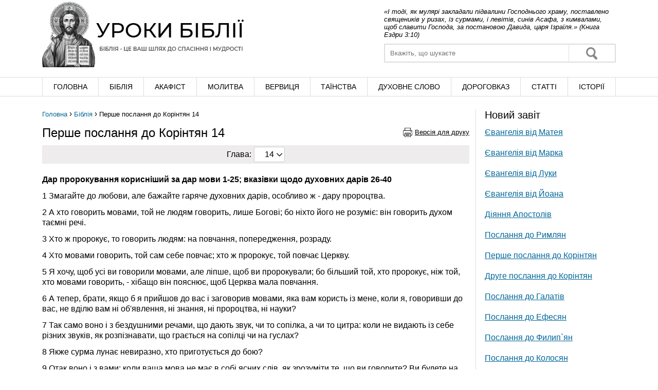

--- FILE ---
content_type: text/html; charset=UTF-8
request_url: https://bible-lessons.in.ua/bible/new/book07/gl14.html
body_size: 5032
content:
<!DOCTYPE html>
<html lang="uk">
<head>
  <meta charset="utf-8">
  <meta name="viewport" content="width=device-width, initial-scale=1.0">
  <title>Перше послання до Корінтян 14 | Уроки Біблії</title>
  <meta name="description" content="1 Змагайте до любови, але бажайте гаряче духовних дарів, особливо ж - дару пророцтва. 2 А хто говорить мовами, той не людям говорить, лише Богові; бо ніхто його не розуміє: він говорить духом таємні р">
  <meta name="keywords" content="I Корінтян, I Корінтян 14, 1 Кор, 1 Кор 14, I Кор, I Кор 14, I до Корінтян, I до Корінтян 14, Перше послання до Корінтян, Перше послання до Корінтян 14, Книги нового завіту, Біблія">
  <link rel="stylesheet" href="https://bible-lessons.in.ua/templates/plugins/bootstrap/css/bootstrap-grid.min.css?v=5.3.8">
  <link rel="stylesheet" href="https://bible-lessons.in.ua/templates/desktop/css/style.min.css?v=01122023">
  <link rel="stylesheet" href="https://bible-lessons.in.ua/templates/desktop/css/responsive.min.css?v=01122023">
  <link rel="icon" type="image/x-icon" href="https://bible-lessons.in.ua/favicon.ico">
</head>
<body>
<header class="header">
  <div class="container">
    <div class="row">
      <div class="col-7">
        <div class="logo">
					<a href="https://bible-lessons.in.ua/">
						<picture>
							<source type="image/webp" srcset="https://bible-lessons.in.ua/templates/desktop/images/logo.webp">
							<img src="https://bible-lessons.in.ua/templates/desktop/images/logo.png" fetchpriority="high" alt="Уроки Біблії">
						</picture>
          </a>
        </div>
      </div>
      <div class="col-5">
        <div class="quote">«І тоді, як мулярі закладали підвалини Господнього храму, поставлено священиків у ризах, із сурмами, і левітів, синів Асафа, з кимвалами, щоб славити Господа, за постановою Давида, царя Ізраїля.» (Книга Ездри 3:10)</div>
        <div class="search">
          <form action="https://bible-lessons.in.ua/search/" method="get">
            <input type="text" name="q" value="" class="input-search form-control" placeholder="Вкажіть, що шукаєте"/>
            <button type="submit" class="btn-search">Знайти</button>
          </form>
        </div> 
      </div>
    </div>
  </div>
  <nav class="top-menu" role="navigation">
    <div class="container">
      <ul>
        <li><a href="https://bible-lessons.in.ua/">Головна</a></li>
        <li><a href="https://bible-lessons.in.ua/bible.html">Біблія</a></li>
        <li><a href="https://bible-lessons.in.ua/akafist.html">Акафіст</a></li>
        <li><a href="https://bible-lessons.in.ua/molutva.html">Молитва</a></li>
        <li><a href="https://bible-lessons.in.ua/vervuzia.html">Вервиця</a></li>
        <li><a href="https://bible-lessons.in.ua/tainstva.html">Таїнства</a></li>
        <li><a href="https://bible-lessons.in.ua/duxslovo.html">Духовне слово</a></li>
        <li><a href="https://bible-lessons.in.ua/dorogovkaz.html">Дороговказ</a></li>
        <li><a href="https://bible-lessons.in.ua/statti.html">Cтатті</a></li>
        <li><a href="https://bible-lessons.in.ua/istorijadushi.html">Історії</a></li>
      </ul>
    </div>
  </nav>
</header>
<main class="content" role="main">
  <div class="container">
    <div class="row bible">
      <div class="col-9">
        <div class="breadcrumbs" itemscope itemtype="http://schema.org/BreadcrumbList"><span itemprop="itemListElement" itemscope itemtype="http://schema.org/ListItem"><a class="breadcrumbs__link" href="https://bible-lessons.in.ua/" itemprop="item"><span itemprop="name">Головна</span></a><meta itemprop="position" content="1"></span><span class="breadcrumbs__separator"> › </span><span itemprop="itemListElement" itemscope itemtype="http://schema.org/ListItem"><a class="breadcrumbs__link" href="https://bible-lessons.in.ua/bible.html" itemprop="item"><span itemprop="name">Біблія</span></a><meta itemprop="position" content="2"></span><span class="breadcrumbs__separator"> › </span><span class="breadcrumbs__current">Перше послання до Корінтян 14</span></div>
        <div class="print"><a href="?print=page" rel="nofollow">Версія для друку</a></div>
        <h1>Перше послання до Корінтян 14</h1>
        <div class="head-nav">
<div class="head-nav-title">Глава:</div>
<div class="head-nav-select">
<select onchange="if (this.value) window.location.href=this.value">
<option value="https://bible-lessons.in.ua/bible/new/book07/gl01.html">1</option><option value="https://bible-lessons.in.ua/bible/new/book07/gl02.html">2</option><option value="https://bible-lessons.in.ua/bible/new/book07/gl03.html">3</option><option value="https://bible-lessons.in.ua/bible/new/book07/gl04.html">4</option><option value="https://bible-lessons.in.ua/bible/new/book07/gl05.html">5</option><option value="https://bible-lessons.in.ua/bible/new/book07/gl06.html">6</option><option value="https://bible-lessons.in.ua/bible/new/book07/gl07.html">7</option><option value="https://bible-lessons.in.ua/bible/new/book07/gl08.html">8</option><option value="https://bible-lessons.in.ua/bible/new/book07/gl09.html">9</option><option value="https://bible-lessons.in.ua/bible/new/book07/gl10.html">10</option><option value="https://bible-lessons.in.ua/bible/new/book07/gl11.html">11</option><option value="https://bible-lessons.in.ua/bible/new/book07/gl12.html">12</option><option value="https://bible-lessons.in.ua/bible/new/book07/gl13.html">13</option><option value="https://bible-lessons.in.ua/bible/new/book07/gl14.html" selected>14</option><option value="https://bible-lessons.in.ua/bible/new/book07/gl15.html">15</option><option value="https://bible-lessons.in.ua/bible/new/book07/gl16.html">16</option></select>
</div>
</div>
        <div class="text"><p><strong>Дар пророкування корисніший за дар мови 1-25; вказівки щодо духовних дарів 26-40</strong></p>
<p>1 Змагайте до любови, але бажайте гаряче духовних дарів, особливо ж - дару пророцтва.</p>
<p>2 А хто говорить мовами, той не людям говорить, лише Богові; бо ніхто його не розуміє: він говорить духом таємні речі.</p>
<p>3 Хто ж пророкує, то говорить людям: на повчання, попередження, розраду.</p>
<p>4 Хто мовами говорить, той сам себе повчає; хто ж пророкує, той повчає Церкву.</p>
<p>5 Я хочу, щоб усі ви говорили мовами, але ліпше, щоб ви пророкували; бо більший той, хто пророкує, ніж той, хто мовами говорить, - хібащо він пояснює, щоб Церква мала повчання.</p>
<p>6 А тепер, брати, якщо б я прийшов до вас і заговорив мовами, яка вам користь із мене, коли я, говоривши до вас, не вділю вам ні об'явлення, ні знання, ні пророцтва, ні науки?</p>
<p>7 Так само воно і з бездушними речами, що дають звук, чи то сопілка, а чи то цитра: коли не видають із себе різних звуків, як розпізнавати, що грається на сопілці чи на гуслах?</p>
<p>8 Якже сурма лунає невиразно, хто приготується до бою?</p>
<p>9 Отак воно і з вами: коли ваша мова не має в собі ясних слів, як зрозуміти те, що ви говорите? Ви будете на вітер говорити!</p>
<p>10 Є їх чимало, тих усіляких мов на світі, і ні одна з них не позбавлена значення.</p>
<p>11 Та коли я не розумію значення слів, я буду тому, хто говорить, чужинцем, і той, хто говорить, буде мені чужоземцем.</p>
<p>12 Тим то й ви - коли вже так їх прагнете, отих духовних дарів, - старайтеся їх мати подостатком на збудування Церкви.</p>
<p>13 Тож, хто говорить мовами, хай молиться, щоб умів вияснити.</p>
<p>14 Бо коли я молюся мовами, дух мій молиться, а розум мій без плоду.</p>
<p>15 Що ж, отже, робити? Буду молитися духом, а й розумом буду молитись. Буду співати духом, а й розумом буду співати.</p>
<p>16 Інакше бо, коли благословлятимеш духом, - то як проста людина скаже "Амінь" на твою подяку, коли вона не знає, що ти кажеш?</p>
<p>17 Ти гарно дякуєш, та другий тим не повчається.</p>
<p>18 Дякую Богові моєму, що я більш усіх вас мовами говорю;</p>
<p>19 але в Церкві волію п'ять слів розумом моїм сказати, щоб навчити й інших, ніж десять тисяч слів мовами.</p>
<p>20 Брати, не будьте дітьми розумом! Щодо зла, будьте дітьми, а щодо розуму, то будьте зрілі.</p>
<p>21 Написано в законі: "Чужими мовами й іншими устами я буду говорити до народу цього, та вони й так мене не послухають", - каже Господь.</p>
<p>22 Так що мова знак не для віруючих, а для невіруючих; пророцтво ж, - не для невіруючих, а для віруючих.</p>
<p>23 Якщо, отже, зійдеться уся Церква разом і всі заходяться говорити мовами, а ввійдуть якісь неосвічені чи невіруючі, то хіба не скажуть, що ви божевільні?</p>
<p>24 Коли ж усі пророкують, і ввійде якийсь невіруючий чи неосвічений, його всі викривають, усі судять;</p>
<p>25 тайни його серця стають явними, і, таким чином, він, упавши ниць на землю, поклониться Богові й заявить, що Бог є справді поміж вами.</p>
<p>26 Що ж, брати? Коли ви сходитеся, а той має пісню, той навчання, той об'явлення, той мову, той пояснення - все хай буде для збудування! </p>
<p>27 Коли хтось говорить мовами, нехай буде їх двоє, а щонайбільше троє, і нехай один пояснює, і то по черзі.</p>
<p>28 Коли ж немає кому пояснити, нехай мовчить у церкві; нехай собі й Богові говорить.</p>
<p>29 Щождо пророків, то нехай двох або трьох говорить, інші ж хай розсуджують.</p>
<p>30 А як комусь з присутніх дано об'явлення, хай він перший мовчить.</p>
<p>31 Бо всі ви можете один за одним пророкувати, щоб усі навчились і всі були підбадьорені.</p>
<p>32 Духи пророків коряться пророкам,</p>
<p>33 бо Бог є Бог не безладу, а миру. Жінки ж, як у всіх церквах святих,</p>
<p>34 нехай мовчать, їм бо не дозволено говорити; нехай будуть у покорі, як і закон говорить.</p>
<p>35 Коли хочуть чогось навчитися, хай спитають удома своїх чоловіків: бо непристойно в церкві жінці говорити.</p>
<p>36 Хіба то від вас вийшло слово Боже? Хіба до вас одних тільки прибуло?</p>
<p>37 Якже комусь здається, що він пророк або має якийсь духовний дар, хай розуміє, що те, що пишу, -це заповідь Господня.</p>
<p>38 А коли хтось її не знає, то й він не знаним буде.</p>
<p>39 Тому, брати мої, прагніть пророкування, і говорити мовами не бороніте,</p>
<p>40 але все нехай діється пристойно й докладно.</p>
</div>
        <div class="nav">
<em>&#8592;</em>&#160;<a href="https://bible-lessons.in.ua/bible/new/book07/gl13.html">Попередня</a>&#160;|&#160;<a href="https://bible-lessons.in.ua/bible/new/book07/gl15.html">Наступна</a>&#160;<em>&#8594;</em></div>
      </div>
      <div class="col-3 sidebar">
                              <div class="heading">Новий завіт</div>
                <ul class="list">
           
          <li><a href="https://bible-lessons.in.ua/bible/new/book01/gl01.html">Євангелія від Матея</a></li>
           
          <li><a href="https://bible-lessons.in.ua/bible/new/book02/gl01.html">Євангелія від Марка</a></li>
           
          <li><a href="https://bible-lessons.in.ua/bible/new/book03/gl01.html">Євангелія від Луки</a></li>
           
          <li><a href="https://bible-lessons.in.ua/bible/new/book04/gl01.html">Євангелія від Йоана</a></li>
           
          <li><a href="https://bible-lessons.in.ua/bible/new/book05/gl01.html">Діяння Апостолів</a></li>
           
          <li><a href="https://bible-lessons.in.ua/bible/new/book06/gl01.html">Послання до Римлян</a></li>
           
          <li><a href="https://bible-lessons.in.ua/bible/new/book07/gl01.html">Перше послання до Корінтян</a></li>
           
          <li><a href="https://bible-lessons.in.ua/bible/new/book08/gl01.html">Друге послання до Корінтян</a></li>
           
          <li><a href="https://bible-lessons.in.ua/bible/new/book09/gl01.html">Послання до Галатів</a></li>
           
          <li><a href="https://bible-lessons.in.ua/bible/new/book10/gl01.html">Послання до Ефесян</a></li>
           
          <li><a href="https://bible-lessons.in.ua/bible/new/book11/gl01.html">Послання до Филип`ян</a></li>
           
          <li><a href="https://bible-lessons.in.ua/bible/new/book12/gl01.html">Послання до Колосян</a></li>
           
          <li><a href="https://bible-lessons.in.ua/bible/new/book13/gl01.html">Перше послання до Солунян</a></li>
           
          <li><a href="https://bible-lessons.in.ua/bible/new/book14/gl01.html">Друге послання до Солунян</a></li>
           
          <li><a href="https://bible-lessons.in.ua/bible/new/book15/gl01.html">Перше послання до Тимотея</a></li>
           
          <li><a href="https://bible-lessons.in.ua/bible/new/book16/gl01.html">Друге послання до Тимотея</a></li>
           
          <li><a href="https://bible-lessons.in.ua/bible/new/book17/gl01.html"> Послання до Тита</a></li>
           
          <li><a href="https://bible-lessons.in.ua/bible/new/book18/gl01.html">Послання до Филимона</a></li>
           
          <li><a href="https://bible-lessons.in.ua/bible/new/book19/gl01.html">Послання до Євреїв</a></li>
           
          <li><a href="https://bible-lessons.in.ua/bible/new/book20/gl01.html">Послання Апостола Якова</a></li>
           
          <li><a href="https://bible-lessons.in.ua/bible/new/book21/gl01.html">Перше послання Апостола Петра</a></li>
           
          <li><a href="https://bible-lessons.in.ua/bible/new/book22/gl01.html">Друге послання Апостола Петра</a></li>
           
          <li><a href="https://bible-lessons.in.ua/bible/new/book23/gl01.html">Перше послання Йоана Богослова</a></li>
           
          <li><a href="https://bible-lessons.in.ua/bible/new/book24/gl01.html">Друге послання Йоана Богослова</a></li>
           
          <li><a href="https://bible-lessons.in.ua/bible/new/book25/gl01.html">Третє послання Йоана Богослова</a></li>
           
          <li><a href="https://bible-lessons.in.ua/bible/new/book26/gl01.html">Послання Апостола Юди</a></li>
           
          <li><a href="https://bible-lessons.in.ua/bible/new/book27/gl01.html">Одкровення Йоана Богослова</a></li>
                </ul>
            </div>
    </div>
  </div>
</main>
<footer class="footer" role="contentinfo">
  <div class="container">
    <nav class="bottom-menu" role="navigation">
      <ul>
        <li><a href="https://bible-lessons.in.ua/dorogovkaz/vira.html">Символ Віри</a></li>
        <li><a href="https://bible-lessons.in.ua/dorogovkaz/zapovidi.html">Святі Заповіді</a></li>
        <li><a href="https://bible-lessons.in.ua/muloserdia.html">Милосердя</a></li>
        <li><a href="https://bible-lessons.in.ua/faq.html">Відповіді на питання</a></li>
        <li><a href="https://bible-lessons.in.ua/dictionary.html">Біблійний словник</a></li>
        <li><a href="https://bible-lessons.in.ua/prutchi.html">Притчі</a></li>
        <li><a href="https://bible-lessons.in.ua/gallery/">Фото-галерея</a></li>
        <li><a href="https://bible-lessons.in.ua/video.html">Відео</a></li>
        <li><a href="https://bible-lessons.in.ua/promo.html">Підтримати нас</a></li>
        <li><a href="https://bible-lessons.in.ua/svidoctva.html">Свідоцтва</a></li>
        <li><a href="https://bible-lessons.in.ua/contact.html">Написати нам</a></li>
      </ul>
    </nav>
    <div class="copy">© 2007-2026 Уроки Біблії | <a href="https://bible-lessons.in.ua/map.html" class="sitemap">Карта сайту</a></div>
  </div>
</footer>
<!-- Google tag (gtag.js) -->
<script async src="https://www.googletagmanager.com/gtag/js?id=G-7RP9H92DXY"></script>
<script>
  window.dataLayer = window.dataLayer || [];
  function gtag(){dataLayer.push(arguments);}
  gtag('js', new Date());
  gtag('config', 'G-7RP9H92DXY');
</script>
</body>
</html>